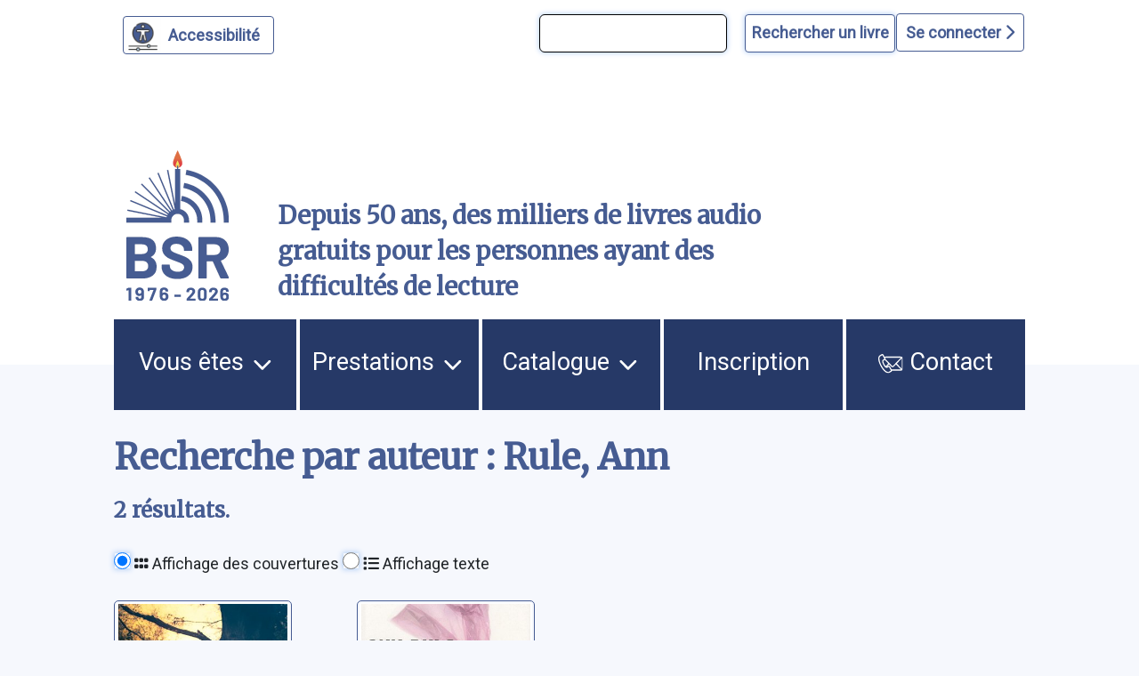

--- FILE ---
content_type: image/svg+xml
request_url: https://www.bibliothequesonore.ch/sites/default/files/image/2022-10/instagram.svg
body_size: 2129
content:
<?xml version="1.0" encoding="UTF-8"?><svg version="1.1" width="42px" height="42px" viewBox="0 0 42.0 42.0" xmlns="http://www.w3.org/2000/svg" xmlns:xlink="http://www.w3.org/1999/xlink"><defs><clipPath id="i0"><path d="M1440,0 L1440,3526 L0,3526 L0,0 L1440,0 Z"></path></clipPath><clipPath id="i1"><path d="M21,0 C32.5962066,0 42,9.40379336 42,21 C42,32.5962066 32.5962066,42 21,42 C9.40379336,42 0,32.5962066 0,21 C0,9.40379336 9.40379336,0 21,0 Z M21.9002702,8.94185999 L20.0997298,8.94185966 C17.6342482,8.94467148 17.1857711,8.96136933 16.0284576,9.01414492 C14.7447968,9.07278438 13.8684082,9.27658085 13.1012879,9.57458496 C12.2966767,9.87739561 11.567688,10.3519592 10.9655914,10.9655914 C10.3519592,11.567688 9.8770752,12.2966767 9.57426455,13.1012879 C9.27626036,13.8684082 9.07246397,14.7447968 9.01414492,16.0284576 C8.96108095,17.1857711 8.9446138,17.6342482 8.94185101,20.0997298 L8.94185133,21.9002705 C8.94461701,24.365755 8.96111299,24.8142609 9.01446533,25.9718628 C9.07278438,27.2552032 9.27690127,28.1319122 9.57490538,28.8987121 C9.87771602,29.7033233 10.3522797,30.432312 10.9655914,31.0344086 C11.5680084,31.6480408 12.2966767,32.1226044 13.1016083,32.425415 C13.8684082,32.7234191 14.7451172,32.9272156 16.0284576,32.9858551 C16.1999542,32.9936737 16.3558819,33.0007005 16.505107,33.0070076 L16.725026,33.0159375 C17.4849058,33.0453662 18.1822317,33.0559534 20.099972,33.0581403 L21.9005906,33.0581403 C24.3660722,33.0553285 24.8145493,33.0386307 25.9718628,32.9858551 C27.2552032,32.9272156 28.1319122,32.7234191 28.8987121,32.425415 C30.5185089,31.7989654 31.7989654,30.5185089 32.425415,28.8987121 C32.7234191,28.1315918 32.927536,27.2552032 32.9858551,25.9715424 C33.038919,24.8142289 33.0553862,24.3657518 33.058149,21.9002702 L33.0581493,20.0997298 C33.0553894,17.6342482 33.0389511,17.1857711 32.9861756,16.0284576 C32.927536,14.7447968 32.7237396,13.8684082 32.425415,13.1012879 C32.1229248,12.2966767 31.6480408,11.5680084 31.034729,10.9655914 C30.432312,10.3519592 29.7033233,9.8770752 28.8987121,9.57426455 C28.1315918,9.27658085 27.2552032,9.07278438 25.9715424,9.01446533 C25.7572251,9.00463867 25.5672163,8.99605815 25.3842051,8.98858134 L25.1668427,8.98012984 C24.4461115,8.95366337 23.7265529,8.94394495 21.9002702,8.94185999 Z M21.8844946,11.114681 C23.5877392,11.1164729 24.3020365,11.1246015 24.9746645,11.1474509 L25.186793,11.1551656 C25.3997461,11.1633893 25.6184876,11.1731689 25.8728485,11.1847687 C27.0485229,11.2382812 27.6868286,11.4347076 28.1117248,11.5997314 C28.6356354,11.7929535 29.1092377,12.1012115 29.4982452,12.5017548 C29.8987885,12.8907623 30.2070465,13.3646851 30.4002686,13.8882752 C30.5656128,14.3131714 30.7620392,14.9517975 30.8155518,16.1274719 C30.8677505,17.2718078 30.8828334,17.6951083 30.885328,20.1157393 L30.885328,21.884815 C30.8828334,24.3052153 30.8677505,24.7285446 30.8155518,25.8731689 C30.7617187,27.0488434 30.5652924,27.687149 30.4002686,28.1120453 C29.9945984,29.1637115 29.1633911,29.9949188 28.1117248,30.400589 C27.6868286,30.5659332 27.0482025,30.7623596 25.8725281,30.8158722 C25.6182953,30.8274719 25.3996564,30.8372388 25.1867802,30.8454419 L24.97472,30.8531338 C24.337673,30.8747054 23.6629967,30.8830111 22.1452494,30.8853182 L21.6070039,30.885875 C21.4799639,30.8859538 21.3478069,30.8860042 21.2102057,30.886029 L20.6870003,30.8860055 L20.5374992,30.8859518 L19.8542364,30.8853182 C18.3366745,30.8830111 17.6621529,30.8747054 17.0250914,30.8531338 L16.8130199,30.8454419 C16.6001257,30.8372388 16.3814483,30.8274719 16.1271515,30.8158722 C14.9514771,30.7623596 14.312851,30.5659332 13.8879547,30.400589 C13.3640441,30.207367 12.8904419,29.8991089 12.5014344,29.4985656 C12.1008911,29.1095581 11.7929535,28.6359559 11.599411,28.1120453 C11.4343872,27.687149 11.2379608,27.0488434 11.1844482,25.8731689 C11.1707395,25.5725605 11.1595728,25.3217017 11.1505123,25.0713519 L11.1421378,24.8193481 C11.1241602,24.2232244 11.1168589,23.5405099 11.1146974,22.1456681 L11.114129,21.6075251 C11.1140485,21.4805098 11.1139969,21.3483788 11.1139715,21.2108047 L11.1139955,20.68764 L11.1140505,20.5381377 L11.1146974,19.8548617 C11.1180941,17.6627637 11.1341828,17.229425 11.1844482,16.1274719 C11.2379608,14.9517975 11.4343872,14.3131714 11.599411,13.8882752 C11.7929535,13.3643646 12.1012115,12.8907623 12.5017548,12.5017548 C12.8904419,12.1012115 13.3643646,11.7929535 13.8882752,11.5997314 C14.312851,11.4347076 14.9514771,11.2382812 16.1271515,11.1844482 C17.2714874,11.1322495 17.6947879,11.1171666 20.1154189,11.114672 L21.8844946,11.114681 Z M21,14.8079224 C17.5800019,14.8079224 14.8076019,17.5800019 14.8076019,21 C14.8076019,24.4199981 17.5800019,27.1920776 21,27.1920776 C24.4196777,27.1920776 27.1920776,24.4199981 27.1920776,21 C27.1920776,17.5800019 24.4196777,14.8079224 21,14.8079224 Z M21,16.9804688 C23.2199707,16.9804688 25.0195312,18.7800293 25.0195312,21 C25.0195312,23.2199707 23.2199707,25.0195312 21,25.0195312 C18.7800293,25.0195312 16.9804688,23.2199707 16.9804688,21 C16.9804688,18.7800293 18.7800293,16.9804688 21,16.9804688 Z M27.4368896,13.1160278 C26.6377258,13.1160278 25.9898071,13.7639465 25.9898071,14.5631104 C25.9898071,15.3622742 26.6377258,16.0101929 27.4368896,16.0101929 C28.2360535,16.0101929 28.8836518,15.3622742 28.8839722,14.5631104 C28.8839722,13.7639465 28.2360535,13.1160278 27.4368896,13.1160278 Z"></path></clipPath></defs><g transform="translate(-911.0 -3141.0)"><g clip-path="url(#i0)"><g transform="translate(0.0 3035.0)"><g transform="translate(911.0 106.0)"><g clip-path="url(#i1)"><polygon points="0,0 42,0 42,42 0,42 0,0" stroke="none" fill="#FFFFFF"></polygon></g></g></g></g></g></svg>